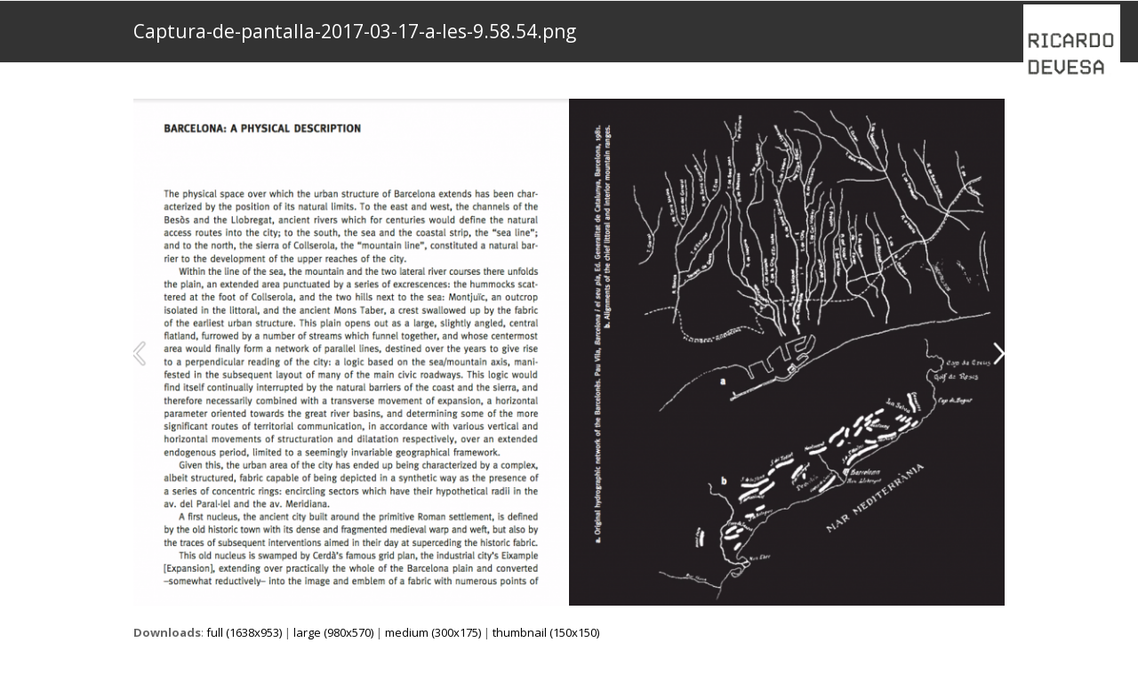

--- FILE ---
content_type: text/html; charset=UTF-8
request_url: https://ricardodevesa.es/captura-de-pantalla-2017-03-17-a-les-9-58-54-png/
body_size: 11272
content:
<!DOCTYPE html>
<html dir="ltr" lang="en-US" prefix="og: https://ogp.me/ns#" itemscope itemtype="http://schema.org/WebPage">
<head>
<meta charset="UTF-8">
<link rel="profile" href="http://gmpg.org/xfn/11">
<title>Captura-de-pantalla-2017-03-17-a-les-9.58.54.png | Ricardo Devesa</title>

		<!-- All in One SEO 4.5.8 - aioseo.com -->
		<meta name="robots" content="max-image-preview:large" />
		<link rel="canonical" href="https://ricardodevesa.es/captura-de-pantalla-2017-03-17-a-les-9-58-54-png/" />
		<meta name="generator" content="All in One SEO (AIOSEO) 4.5.8" />
		<meta property="og:locale" content="en_US" />
		<meta property="og:site_name" content="Ricardo Devesa |" />
		<meta property="og:type" content="article" />
		<meta property="og:title" content="Captura-de-pantalla-2017-03-17-a-les-9.58.54.png | Ricardo Devesa" />
		<meta property="og:url" content="https://ricardodevesa.es/captura-de-pantalla-2017-03-17-a-les-9-58-54-png/" />
		<meta property="article:published_time" content="2020-05-15T14:59:31+00:00" />
		<meta property="article:modified_time" content="2020-05-15T14:59:31+00:00" />
		<meta name="twitter:card" content="summary" />
		<meta name="twitter:title" content="Captura-de-pantalla-2017-03-17-a-les-9.58.54.png | Ricardo Devesa" />
		<script type="application/ld+json" class="aioseo-schema">
			{"@context":"https:\/\/schema.org","@graph":[{"@type":"BreadcrumbList","@id":"https:\/\/ricardodevesa.es\/captura-de-pantalla-2017-03-17-a-les-9-58-54-png\/#breadcrumblist","itemListElement":[{"@type":"ListItem","@id":"https:\/\/ricardodevesa.es\/#listItem","position":1,"name":"Home","item":"https:\/\/ricardodevesa.es\/","nextItem":"https:\/\/ricardodevesa.es\/captura-de-pantalla-2017-03-17-a-les-9-58-54-png\/#listItem"},{"@type":"ListItem","@id":"https:\/\/ricardodevesa.es\/captura-de-pantalla-2017-03-17-a-les-9-58-54-png\/#listItem","position":2,"name":"Captura-de-pantalla-2017-03-17-a-les-9.58.54.png","previousItem":"https:\/\/ricardodevesa.es\/#listItem"}]},{"@type":"ItemPage","@id":"https:\/\/ricardodevesa.es\/captura-de-pantalla-2017-03-17-a-les-9-58-54-png\/#itempage","url":"https:\/\/ricardodevesa.es\/captura-de-pantalla-2017-03-17-a-les-9-58-54-png\/","name":"Captura-de-pantalla-2017-03-17-a-les-9.58.54.png | Ricardo Devesa","inLanguage":"en-US","isPartOf":{"@id":"https:\/\/ricardodevesa.es\/#website"},"breadcrumb":{"@id":"https:\/\/ricardodevesa.es\/captura-de-pantalla-2017-03-17-a-les-9-58-54-png\/#breadcrumblist"},"author":{"@id":"https:\/\/ricardodevesa.es\/author\/xavigon\/#author"},"creator":{"@id":"https:\/\/ricardodevesa.es\/author\/xavigon\/#author"},"datePublished":"2020-05-15T14:59:31+00:00","dateModified":"2020-05-15T14:59:31+00:00"},{"@type":"Organization","@id":"https:\/\/ricardodevesa.es\/#organization","name":"Ricardo Devesa","url":"https:\/\/ricardodevesa.es\/"},{"@type":"Person","@id":"https:\/\/ricardodevesa.es\/author\/xavigon\/#author","url":"https:\/\/ricardodevesa.es\/author\/xavigon\/","name":"xavigon","image":{"@type":"ImageObject","@id":"https:\/\/ricardodevesa.es\/captura-de-pantalla-2017-03-17-a-les-9-58-54-png\/#authorImage","url":"https:\/\/secure.gravatar.com\/avatar\/22943f3cfe00b1b2d76e6e6ffa1397ba?s=96&d=mm&r=g","width":96,"height":96,"caption":"xavigon"}},{"@type":"WebSite","@id":"https:\/\/ricardodevesa.es\/#website","url":"https:\/\/ricardodevesa.es\/","name":"Ricardo Devesa","inLanguage":"en-US","publisher":{"@id":"https:\/\/ricardodevesa.es\/#organization"}}]}
		</script>
		<!-- All in One SEO -->

<meta name="viewport" content="width=device-width, initial-scale=1">
<meta http-equiv="X-UA-Compatible" content="IE=edge" />
<meta name="generator" content="Total WordPress Theme 4.9.9" />
<link rel='dns-prefetch' href='//www.googletagmanager.com' />
<link rel='dns-prefetch' href='//fonts.googleapis.com' />
<link rel='dns-prefetch' href='//s.w.org' />
<link rel="alternate" type="application/rss+xml" title="Ricardo Devesa &raquo; Feed" href="https://ricardodevesa.es/feed/" />
<link rel='stylesheet' id='js_composer_front-css'  href='https://ricardodevesa.es/wp-content/plugins/js_composer/assets/css/js_composer.min.css?ver=6.1' media='all' />
<link rel='stylesheet' id='wp-block-library-css'  href='https://ricardodevesa.es/wp-includes/css/dist/block-library/style.min.css?ver=5.9.12' media='all' />
<link rel='stylesheet' id='wc-blocks-vendors-style-css'  href='https://ricardodevesa.es/wp-content/plugins/woocommerce/packages/woocommerce-blocks/build/wc-blocks-vendors-style.css?ver=6.7.3' media='all' />
<link rel='stylesheet' id='wc-blocks-style-css'  href='https://ricardodevesa.es/wp-content/plugins/woocommerce/packages/woocommerce-blocks/build/wc-blocks-style.css?ver=6.7.3' media='all' />
<style id='global-styles-inline-css'>
body{--wp--preset--color--black: #000000;--wp--preset--color--cyan-bluish-gray: #abb8c3;--wp--preset--color--white: #ffffff;--wp--preset--color--pale-pink: #f78da7;--wp--preset--color--vivid-red: #cf2e2e;--wp--preset--color--luminous-vivid-orange: #ff6900;--wp--preset--color--luminous-vivid-amber: #fcb900;--wp--preset--color--light-green-cyan: #7bdcb5;--wp--preset--color--vivid-green-cyan: #00d084;--wp--preset--color--pale-cyan-blue: #8ed1fc;--wp--preset--color--vivid-cyan-blue: #0693e3;--wp--preset--color--vivid-purple: #9b51e0;--wp--preset--gradient--vivid-cyan-blue-to-vivid-purple: linear-gradient(135deg,rgba(6,147,227,1) 0%,rgb(155,81,224) 100%);--wp--preset--gradient--light-green-cyan-to-vivid-green-cyan: linear-gradient(135deg,rgb(122,220,180) 0%,rgb(0,208,130) 100%);--wp--preset--gradient--luminous-vivid-amber-to-luminous-vivid-orange: linear-gradient(135deg,rgba(252,185,0,1) 0%,rgba(255,105,0,1) 100%);--wp--preset--gradient--luminous-vivid-orange-to-vivid-red: linear-gradient(135deg,rgba(255,105,0,1) 0%,rgb(207,46,46) 100%);--wp--preset--gradient--very-light-gray-to-cyan-bluish-gray: linear-gradient(135deg,rgb(238,238,238) 0%,rgb(169,184,195) 100%);--wp--preset--gradient--cool-to-warm-spectrum: linear-gradient(135deg,rgb(74,234,220) 0%,rgb(151,120,209) 20%,rgb(207,42,186) 40%,rgb(238,44,130) 60%,rgb(251,105,98) 80%,rgb(254,248,76) 100%);--wp--preset--gradient--blush-light-purple: linear-gradient(135deg,rgb(255,206,236) 0%,rgb(152,150,240) 100%);--wp--preset--gradient--blush-bordeaux: linear-gradient(135deg,rgb(254,205,165) 0%,rgb(254,45,45) 50%,rgb(107,0,62) 100%);--wp--preset--gradient--luminous-dusk: linear-gradient(135deg,rgb(255,203,112) 0%,rgb(199,81,192) 50%,rgb(65,88,208) 100%);--wp--preset--gradient--pale-ocean: linear-gradient(135deg,rgb(255,245,203) 0%,rgb(182,227,212) 50%,rgb(51,167,181) 100%);--wp--preset--gradient--electric-grass: linear-gradient(135deg,rgb(202,248,128) 0%,rgb(113,206,126) 100%);--wp--preset--gradient--midnight: linear-gradient(135deg,rgb(2,3,129) 0%,rgb(40,116,252) 100%);--wp--preset--duotone--dark-grayscale: url('#wp-duotone-dark-grayscale');--wp--preset--duotone--grayscale: url('#wp-duotone-grayscale');--wp--preset--duotone--purple-yellow: url('#wp-duotone-purple-yellow');--wp--preset--duotone--blue-red: url('#wp-duotone-blue-red');--wp--preset--duotone--midnight: url('#wp-duotone-midnight');--wp--preset--duotone--magenta-yellow: url('#wp-duotone-magenta-yellow');--wp--preset--duotone--purple-green: url('#wp-duotone-purple-green');--wp--preset--duotone--blue-orange: url('#wp-duotone-blue-orange');--wp--preset--font-size--small: 13px;--wp--preset--font-size--medium: 20px;--wp--preset--font-size--large: 36px;--wp--preset--font-size--x-large: 42px;}.has-black-color{color: var(--wp--preset--color--black) !important;}.has-cyan-bluish-gray-color{color: var(--wp--preset--color--cyan-bluish-gray) !important;}.has-white-color{color: var(--wp--preset--color--white) !important;}.has-pale-pink-color{color: var(--wp--preset--color--pale-pink) !important;}.has-vivid-red-color{color: var(--wp--preset--color--vivid-red) !important;}.has-luminous-vivid-orange-color{color: var(--wp--preset--color--luminous-vivid-orange) !important;}.has-luminous-vivid-amber-color{color: var(--wp--preset--color--luminous-vivid-amber) !important;}.has-light-green-cyan-color{color: var(--wp--preset--color--light-green-cyan) !important;}.has-vivid-green-cyan-color{color: var(--wp--preset--color--vivid-green-cyan) !important;}.has-pale-cyan-blue-color{color: var(--wp--preset--color--pale-cyan-blue) !important;}.has-vivid-cyan-blue-color{color: var(--wp--preset--color--vivid-cyan-blue) !important;}.has-vivid-purple-color{color: var(--wp--preset--color--vivid-purple) !important;}.has-black-background-color{background-color: var(--wp--preset--color--black) !important;}.has-cyan-bluish-gray-background-color{background-color: var(--wp--preset--color--cyan-bluish-gray) !important;}.has-white-background-color{background-color: var(--wp--preset--color--white) !important;}.has-pale-pink-background-color{background-color: var(--wp--preset--color--pale-pink) !important;}.has-vivid-red-background-color{background-color: var(--wp--preset--color--vivid-red) !important;}.has-luminous-vivid-orange-background-color{background-color: var(--wp--preset--color--luminous-vivid-orange) !important;}.has-luminous-vivid-amber-background-color{background-color: var(--wp--preset--color--luminous-vivid-amber) !important;}.has-light-green-cyan-background-color{background-color: var(--wp--preset--color--light-green-cyan) !important;}.has-vivid-green-cyan-background-color{background-color: var(--wp--preset--color--vivid-green-cyan) !important;}.has-pale-cyan-blue-background-color{background-color: var(--wp--preset--color--pale-cyan-blue) !important;}.has-vivid-cyan-blue-background-color{background-color: var(--wp--preset--color--vivid-cyan-blue) !important;}.has-vivid-purple-background-color{background-color: var(--wp--preset--color--vivid-purple) !important;}.has-black-border-color{border-color: var(--wp--preset--color--black) !important;}.has-cyan-bluish-gray-border-color{border-color: var(--wp--preset--color--cyan-bluish-gray) !important;}.has-white-border-color{border-color: var(--wp--preset--color--white) !important;}.has-pale-pink-border-color{border-color: var(--wp--preset--color--pale-pink) !important;}.has-vivid-red-border-color{border-color: var(--wp--preset--color--vivid-red) !important;}.has-luminous-vivid-orange-border-color{border-color: var(--wp--preset--color--luminous-vivid-orange) !important;}.has-luminous-vivid-amber-border-color{border-color: var(--wp--preset--color--luminous-vivid-amber) !important;}.has-light-green-cyan-border-color{border-color: var(--wp--preset--color--light-green-cyan) !important;}.has-vivid-green-cyan-border-color{border-color: var(--wp--preset--color--vivid-green-cyan) !important;}.has-pale-cyan-blue-border-color{border-color: var(--wp--preset--color--pale-cyan-blue) !important;}.has-vivid-cyan-blue-border-color{border-color: var(--wp--preset--color--vivid-cyan-blue) !important;}.has-vivid-purple-border-color{border-color: var(--wp--preset--color--vivid-purple) !important;}.has-vivid-cyan-blue-to-vivid-purple-gradient-background{background: var(--wp--preset--gradient--vivid-cyan-blue-to-vivid-purple) !important;}.has-light-green-cyan-to-vivid-green-cyan-gradient-background{background: var(--wp--preset--gradient--light-green-cyan-to-vivid-green-cyan) !important;}.has-luminous-vivid-amber-to-luminous-vivid-orange-gradient-background{background: var(--wp--preset--gradient--luminous-vivid-amber-to-luminous-vivid-orange) !important;}.has-luminous-vivid-orange-to-vivid-red-gradient-background{background: var(--wp--preset--gradient--luminous-vivid-orange-to-vivid-red) !important;}.has-very-light-gray-to-cyan-bluish-gray-gradient-background{background: var(--wp--preset--gradient--very-light-gray-to-cyan-bluish-gray) !important;}.has-cool-to-warm-spectrum-gradient-background{background: var(--wp--preset--gradient--cool-to-warm-spectrum) !important;}.has-blush-light-purple-gradient-background{background: var(--wp--preset--gradient--blush-light-purple) !important;}.has-blush-bordeaux-gradient-background{background: var(--wp--preset--gradient--blush-bordeaux) !important;}.has-luminous-dusk-gradient-background{background: var(--wp--preset--gradient--luminous-dusk) !important;}.has-pale-ocean-gradient-background{background: var(--wp--preset--gradient--pale-ocean) !important;}.has-electric-grass-gradient-background{background: var(--wp--preset--gradient--electric-grass) !important;}.has-midnight-gradient-background{background: var(--wp--preset--gradient--midnight) !important;}.has-small-font-size{font-size: var(--wp--preset--font-size--small) !important;}.has-medium-font-size{font-size: var(--wp--preset--font-size--medium) !important;}.has-large-font-size{font-size: var(--wp--preset--font-size--large) !important;}.has-x-large-font-size{font-size: var(--wp--preset--font-size--x-large) !important;}
</style>
<link rel='stylesheet' id='bubble-menu-pro-font-awesome-css'  href='https://ricardodevesa.es/wp-content/plugins/bubble-menu-pro/asset/font-awesome/css/font-awesome.min.css?ver=4.7.0' media='all' />
<link rel='stylesheet' id='contact-form-7-css'  href='https://ricardodevesa.es/wp-content/plugins/contact-form-7/includes/css/styles.css?ver=5.5.6' media='all' />
<link rel='stylesheet' id='rs-plugin-settings-css'  href='https://ricardodevesa.es/wp-content/plugins/revslider/public/assets/css/settings.css?ver=5.4.8.3' media='all' />
<style id='rs-plugin-settings-inline-css'>
#rs-demo-id {}
</style>
<style id='woocommerce-inline-inline-css'>
.woocommerce form .form-row .required { visibility: visible; }
</style>
<link rel='stylesheet' id='parent-style-css'  href='https://ricardodevesa.es/wp-content/themes/Total/style.css?ver=4.9.9' media='all' />
<link rel='stylesheet' id='wpex-style-css'  href='https://ricardodevesa.es/wp-content/themes/total-child-theme/style.css?ver=4.9.9' media='all' />
<link rel='stylesheet' id='wpex-visual-composer-css'  href='https://ricardodevesa.es/wp-content/themes/Total/assets/css/wpex-visual-composer.css?ver=4.9.9' media='all' />
<link rel='stylesheet' id='wpex-google-font-open-sans-css'  href='//fonts.googleapis.com/css?family=Open+Sans:100,200,300,400,500,600,700,800,900,100i,200i,300i,400i,500i,600i,700i,800i,900i&#038;subset=latin' media='all' />
<link rel='stylesheet' id='wpex-woocommerce-css'  href='https://ricardodevesa.es/wp-content/themes/Total/assets/css/wpex-woocommerce.css?ver=4.9.9' media='all' />
<!--[if IE 8]>
<link rel='stylesheet' id='wpex-ie8-css'  href='https://ricardodevesa.es/wp-content/themes/Total/assets/css/wpex-ie8.css?ver=4.9.9' media='all' />
<![endif]-->
<!--[if IE 9]>
<link rel='stylesheet' id='wpex-ie9-css'  href='https://ricardodevesa.es/wp-content/themes/Total/assets/css/wpex-ie9.css?ver=4.9.9' media='all' />
<![endif]-->
<script src='https://ricardodevesa.es/wp-includes/js/jquery/jquery.min.js?ver=3.6.0' id='jquery-core-js'></script>
<script src='https://ricardodevesa.es/wp-includes/js/jquery/jquery-migrate.min.js?ver=3.3.2' id='jquery-migrate-js'></script>
<script src='https://ricardodevesa.es/wp-content/plugins/revslider/public/assets/js/jquery.themepunch.tools.min.js?ver=5.4.8.3' id='tp-tools-js'></script>
<script src='https://ricardodevesa.es/wp-content/plugins/revslider/public/assets/js/jquery.themepunch.revolution.min.js?ver=5.4.8.3' id='revmin-js'></script>
<script src='https://ricardodevesa.es/wp-content/plugins/woocommerce/assets/js/jquery-blockui/jquery.blockUI.min.js?ver=2.7.0-wc.6.2.2' id='jquery-blockui-js'></script>
<script id='wc-add-to-cart-js-extra'>
var wc_add_to_cart_params = {"ajax_url":"\/wp-admin\/admin-ajax.php","wc_ajax_url":"\/?wc-ajax=%%endpoint%%","i18n_view_cart":"View cart","cart_url":"https:\/\/ricardodevesa.es","is_cart":"","cart_redirect_after_add":"no"};
</script>
<script src='https://ricardodevesa.es/wp-content/plugins/woocommerce/assets/js/frontend/add-to-cart.min.js?ver=6.2.2' id='wc-add-to-cart-js'></script>
<script src='https://ricardodevesa.es/wp-content/plugins/js_composer/assets/js/vendors/woocommerce-add-to-cart.js?ver=6.1' id='vc_woocommerce-add-to-cart-js-js'></script>
<!--[if lt IE 9]>
<script src='https://ricardodevesa.es/wp-content/themes/Total/assets/js/dynamic/html5.js?ver=4.9.9' id='wpex-html5shiv-js'></script>
<![endif]-->

<!-- Google Analytics snippet added by Site Kit -->
<script src='https://www.googletagmanager.com/gtag/js?id=GT-NCH32G5' id='google_gtagjs-js' async></script>
<script id='google_gtagjs-js-after'>
window.dataLayer = window.dataLayer || [];function gtag(){dataLayer.push(arguments);}
gtag('set', 'linker', {"domains":["ricardodevesa.es"]} );
gtag("js", new Date());
gtag("set", "developer_id.dZTNiMT", true);
gtag("config", "GT-NCH32G5");
</script>

<!-- End Google Analytics snippet added by Site Kit -->
<link rel="https://api.w.org/" href="https://ricardodevesa.es/wp-json/" /><link rel="alternate" type="application/json" href="https://ricardodevesa.es/wp-json/wp/v2/media/5402" /><link rel="EditURI" type="application/rsd+xml" title="RSD" href="https://ricardodevesa.es/xmlrpc.php?rsd" />
<link rel="wlwmanifest" type="application/wlwmanifest+xml" href="https://ricardodevesa.es/wp-includes/wlwmanifest.xml" /> 
<meta name="generator" content="WordPress 5.9.12" />
<meta name="generator" content="WooCommerce 6.2.2" />
<link rel='shortlink' href='https://ricardodevesa.es/?p=5402' />
<link rel="alternate" type="application/json+oembed" href="https://ricardodevesa.es/wp-json/oembed/1.0/embed?url=https%3A%2F%2Fricardodevesa.es%2Fcaptura-de-pantalla-2017-03-17-a-les-9-58-54-png%2F" />
<link rel="alternate" type="text/xml+oembed" href="https://ricardodevesa.es/wp-json/oembed/1.0/embed?url=https%3A%2F%2Fricardodevesa.es%2Fcaptura-de-pantalla-2017-03-17-a-les-9-58-54-png%2F&#038;format=xml" />
<meta name="generator" content="Site Kit by Google 1.122.0" />	<noscript><style>.woocommerce-product-gallery{ opacity: 1 !important; }</style></noscript>
	<!-- Global site tag (gtag.js) - Google Analytics -->
<script async src="https://www.googletagmanager.com/gtag/js?id=UA-167764933-1"></script>
<script>
  window.dataLayer = window.dataLayer || [];
  function gtag(){dataLayer.push(arguments);}
  gtag('js', new Date());

  gtag('config', 'UA-167764933-1');
</script><noscript><style>body .wpex-vc-row-stretched, body .vc_row-o-full-height { visibility: visible; }</style></noscript><script type="text/javascript">function setREVStartSize(e){									
						try{ e.c=jQuery(e.c);var i=jQuery(window).width(),t=9999,r=0,n=0,l=0,f=0,s=0,h=0;
							if(e.responsiveLevels&&(jQuery.each(e.responsiveLevels,function(e,f){f>i&&(t=r=f,l=e),i>f&&f>r&&(r=f,n=e)}),t>r&&(l=n)),f=e.gridheight[l]||e.gridheight[0]||e.gridheight,s=e.gridwidth[l]||e.gridwidth[0]||e.gridwidth,h=i/s,h=h>1?1:h,f=Math.round(h*f),"fullscreen"==e.sliderLayout){var u=(e.c.width(),jQuery(window).height());if(void 0!=e.fullScreenOffsetContainer){var c=e.fullScreenOffsetContainer.split(",");if (c) jQuery.each(c,function(e,i){u=jQuery(i).length>0?u-jQuery(i).outerHeight(!0):u}),e.fullScreenOffset.split("%").length>1&&void 0!=e.fullScreenOffset&&e.fullScreenOffset.length>0?u-=jQuery(window).height()*parseInt(e.fullScreenOffset,0)/100:void 0!=e.fullScreenOffset&&e.fullScreenOffset.length>0&&(u-=parseInt(e.fullScreenOffset,0))}f=u}else void 0!=e.minHeight&&f<e.minHeight&&(f=e.minHeight);e.c.closest(".rev_slider_wrapper").css({height:f})					
						}catch(d){console.log("Failure at Presize of Slider:"+d)}						
					};</script>
		<style id="wp-custom-css">
			.my-portfolio-tags{padding-bottom:40px!important;padding-top:12px}.boton_back{position:fixed;top:30px;left:30px;width:40px;border:1px solid;opacity:0.6}.boton_back:hover{opacity:0.3}.marge_footer{padding-left:75px!important}.marge_contacte{padding-bottom:10px}.autor{font-weight:400;font-size:13px!important}.portfolio-entry-categories{margin:-13px 0 0;font-size:.923em;color:#777}.wow-bmp a{box-shadow:0 0 1px rgba(0,0,0,0.0)!important}.wow-bmp{width:109px!important;height:109px!important}.wow-bmp-pos-tr{top:5px!important;right:20px!important}.wow-bmp-pos-tr input:checked ~ ul li:nth-child(1){top:50%!important;left:-85%!important}.wow-bmp-pos-tr input:checked ~ ul li:nth-child(2){top:50%!important;left:-185%!important}.wow-bmp-pos-tr input:checked ~ ul li:nth-child(3){top:50%!important;left:-285%!important}.wow-bmp li{width:100px!important;height:100px!important}.wow-bmp li{margin:-45px 0 0 -50px!important}ul.vcex-filter-links{list-style:none;margin:0 0 30px}@media only screen and (max-width:767px){ul.vcex-filter-links{max-width:80%!important;margin-top:-20px!important}.boton_back{display:none}.wow-bmp-pos-tr{top:0!important}.vcex-portfolio-filter li{display:none}.vcex-portfolio-filter li.filter-cat-26{display:unset}.vcex-portfolio-filter li.filter-cat-30{display:unset}.vcex-portfolio-filter li.filter-cat-35{display:unset}.vcex-portfolio-filter li.filter-cat-52{display:unset}.vcex-filter-links li{float:none;width:33%;margin:0 0 5px}.wow-bmp{margin-top:30px!important;width:100px!important;height:100px!important;border:#aaa 1px solid!important}.wow-bmp-pos-tr input:checked ~ ul li:nth-child(1){top:365%!important;left:50%!important;border:#aaa 1px solid!important}.wow-bmp-pos-tr input:checked ~ ul li:nth-child(2){top:260%!important;left:50%!important;border:#aaa 1px solid!important}.wow-bmp-pos-tr input:checked ~ ul li:nth-child(3){top:155%!important;left:50%!important;border:#aaa 1px solid!important}.wow-bmp a.color-white{background:rgba(255,255,255,0.8)!important}.marge_footer{padding-left:0!important}#footer-widgets #media_image-2{display:none}}		</style>
		<noscript><style> .wpb_animate_when_almost_visible { opacity: 1; }</style></noscript><style data-type="wpex-css" id="wpex-css">/*ACCENT COLOR*/.wpex-carousel-woocommerce .wpex-carousel-entry-details,.woocommerce .order-total td,.product .summary ins .woocommerce-Price-amount,.product .summary .price >.woocommerce-Price-amount,a,.wpex-accent-color,#site-navigation .dropdown-menu >li.menu-item >a:hover,#site-navigation .dropdown-menu >li.menu-item.current-menu-item >a,#site-navigation .dropdown-menu >li.menu-item.current-menu-parent >a,h1 a:hover,h2 a:hover,a:hover h2,h3 a:hover,h4 a:hover,h5 a:hover,h6 a:hover,.entry-title a:hover,.modern-menu-widget a:hover,.theme-button.outline,.theme-button.clean,.meta a:hover{color:#000000}.vcex-skillbar-bar,.vcex-icon-box.style-five.link-wrap:hover,.vcex-icon-box.style-four.link-wrap:hover,.vcex-recent-news-date span.month,.vcex-pricing.featured .vcex-pricing-header,.vcex-testimonials-fullslider .sp-button:hover,.vcex-testimonials-fullslider .sp-selected-button,.vcex-social-links a:hover,.vcex-testimonials-fullslider.light-skin .sp-button:hover,.vcex-testimonials-fullslider.light-skin .sp-selected-button,.vcex-divider-dots span,.vcex-testimonials-fullslider .sp-button.sp-selected-button,.vcex-testimonials-fullslider .sp-button:hover,.woocommerce-MyAccount-navigation li.is-active a,.woocommerce .widget_price_filter .ui-slider .ui-slider-range,.woocommerce .widget_price_filter .ui-slider .ui-slider-handle,#mobile-menu .wpex-cart-count.wpex-has-items,.wcmenucart-details.count.t-bubble,.wpex-accent-bg,.post-edit a,.background-highlight,input[type="submit"],.theme-button,button,.button,.theme-button.outline:hover,.active >.theme-button,.theme-button.active,.tagcloud a:hover,.post-tags a:hover,.wpex-carousel .owl-dot.active,.wpex-carousel .owl-prev,.wpex-carousel .owl-next,body #header-two-search #header-two-search-submit,#site-navigation .menu-button >a >span.link-inner,.modern-menu-widget li.menu-item.current-menu-item a,#sidebar .widget_nav_menu .current-menu-item >a,.widget_nav_menu_accordion .widget_nav_menu li.menu-item.current-menu-item >a,#site-navigation-wrap.has-menu-underline .main-navigation-ul>li>a>.link-inner::after,#wp-calendar caption,#wp-calendar tbody td:hover a,.navbar-style-six .dropdown-menu >li.menu-item.current-menu-item >a,.navbar-style-six .dropdown-menu >li.menu-item.current-menu-parent >a,#wpex-sfb-l,#wpex-sfb-r,#wpex-sfb-t,#wpex-sfb-b,#site-scroll-top:hover{background-color:#000000}.vcex-heading-bottom-border-w-color .vcex-heading-inner{border-bottom-color:#000000}.wpb_tabs.tab-style-alternative-two .wpb_tabs_nav li.ui-tabs-active a{border-bottom-color:#000000}#current-shop-items-dropdown{border-top-color:#000000}.woocommerce div.product .woocommerce-tabs ul.tabs li.active a{border-bottom-color:#000000}.theme-button.outline{border-color:#000000}#searchform-dropdown{border-color:#000000}body #site-navigation-wrap.nav-dropdown-top-border .dropdown-menu >li >ul{border-top-color:#000000}.theme-heading.border-w-color span.text{border-bottom-color:#000000}/*ACCENT HOVER COLOR*/.post-edit a:hover,.theme-button:hover,input[type="submit"]:hover,button:hover,.button:hover,.wpex-carousel .owl-prev:hover,.wpex-carousel .owl-next:hover,#site-navigation .menu-button >a >span.link-inner:hover{background-color:#7a7a7a}/*TYPOGRAPHY*/body{font-family:"Open Sans","Helvetica Neue",Arial,sans-serif}/*CUSTOMIZER STYLING*/.page-header.wpex-supports-mods{background-color:#333333}.page-header.wpex-supports-mods .page-header-title{color:#ffffff}.footer-box.col-1{width:18%}.footer-box.col-2{width:30%}.footer-box.col-3{width:30%}.footer-box.col-4{width:22%}.vc_column-inner{margin-bottom:40px}</style></head>

<body class="attachment attachment-template-default single single-attachment postid-5402 attachmentid-5402 attachment-png theme-Total woocommerce-no-js wpex-theme wpex-responsive full-width-main-layout no-composer wpex-live-site content-full-width wpex-site-header-disabled sidebar-widget-icons hasnt-overlay-header wpex-share-p-horizontal wpex-disable-mm-focus-styles wpb-js-composer js-comp-ver-6.1 vc_responsive">

	<svg xmlns="http://www.w3.org/2000/svg" viewBox="0 0 0 0" width="0" height="0" focusable="false" role="none" style="visibility: hidden; position: absolute; left: -9999px; overflow: hidden;" ><defs><filter id="wp-duotone-dark-grayscale"><feColorMatrix color-interpolation-filters="sRGB" type="matrix" values=" .299 .587 .114 0 0 .299 .587 .114 0 0 .299 .587 .114 0 0 .299 .587 .114 0 0 " /><feComponentTransfer color-interpolation-filters="sRGB" ><feFuncR type="table" tableValues="0 0.49803921568627" /><feFuncG type="table" tableValues="0 0.49803921568627" /><feFuncB type="table" tableValues="0 0.49803921568627" /><feFuncA type="table" tableValues="1 1" /></feComponentTransfer><feComposite in2="SourceGraphic" operator="in" /></filter></defs></svg><svg xmlns="http://www.w3.org/2000/svg" viewBox="0 0 0 0" width="0" height="0" focusable="false" role="none" style="visibility: hidden; position: absolute; left: -9999px; overflow: hidden;" ><defs><filter id="wp-duotone-grayscale"><feColorMatrix color-interpolation-filters="sRGB" type="matrix" values=" .299 .587 .114 0 0 .299 .587 .114 0 0 .299 .587 .114 0 0 .299 .587 .114 0 0 " /><feComponentTransfer color-interpolation-filters="sRGB" ><feFuncR type="table" tableValues="0 1" /><feFuncG type="table" tableValues="0 1" /><feFuncB type="table" tableValues="0 1" /><feFuncA type="table" tableValues="1 1" /></feComponentTransfer><feComposite in2="SourceGraphic" operator="in" /></filter></defs></svg><svg xmlns="http://www.w3.org/2000/svg" viewBox="0 0 0 0" width="0" height="0" focusable="false" role="none" style="visibility: hidden; position: absolute; left: -9999px; overflow: hidden;" ><defs><filter id="wp-duotone-purple-yellow"><feColorMatrix color-interpolation-filters="sRGB" type="matrix" values=" .299 .587 .114 0 0 .299 .587 .114 0 0 .299 .587 .114 0 0 .299 .587 .114 0 0 " /><feComponentTransfer color-interpolation-filters="sRGB" ><feFuncR type="table" tableValues="0.54901960784314 0.98823529411765" /><feFuncG type="table" tableValues="0 1" /><feFuncB type="table" tableValues="0.71764705882353 0.25490196078431" /><feFuncA type="table" tableValues="1 1" /></feComponentTransfer><feComposite in2="SourceGraphic" operator="in" /></filter></defs></svg><svg xmlns="http://www.w3.org/2000/svg" viewBox="0 0 0 0" width="0" height="0" focusable="false" role="none" style="visibility: hidden; position: absolute; left: -9999px; overflow: hidden;" ><defs><filter id="wp-duotone-blue-red"><feColorMatrix color-interpolation-filters="sRGB" type="matrix" values=" .299 .587 .114 0 0 .299 .587 .114 0 0 .299 .587 .114 0 0 .299 .587 .114 0 0 " /><feComponentTransfer color-interpolation-filters="sRGB" ><feFuncR type="table" tableValues="0 1" /><feFuncG type="table" tableValues="0 0.27843137254902" /><feFuncB type="table" tableValues="0.5921568627451 0.27843137254902" /><feFuncA type="table" tableValues="1 1" /></feComponentTransfer><feComposite in2="SourceGraphic" operator="in" /></filter></defs></svg><svg xmlns="http://www.w3.org/2000/svg" viewBox="0 0 0 0" width="0" height="0" focusable="false" role="none" style="visibility: hidden; position: absolute; left: -9999px; overflow: hidden;" ><defs><filter id="wp-duotone-midnight"><feColorMatrix color-interpolation-filters="sRGB" type="matrix" values=" .299 .587 .114 0 0 .299 .587 .114 0 0 .299 .587 .114 0 0 .299 .587 .114 0 0 " /><feComponentTransfer color-interpolation-filters="sRGB" ><feFuncR type="table" tableValues="0 0" /><feFuncG type="table" tableValues="0 0.64705882352941" /><feFuncB type="table" tableValues="0 1" /><feFuncA type="table" tableValues="1 1" /></feComponentTransfer><feComposite in2="SourceGraphic" operator="in" /></filter></defs></svg><svg xmlns="http://www.w3.org/2000/svg" viewBox="0 0 0 0" width="0" height="0" focusable="false" role="none" style="visibility: hidden; position: absolute; left: -9999px; overflow: hidden;" ><defs><filter id="wp-duotone-magenta-yellow"><feColorMatrix color-interpolation-filters="sRGB" type="matrix" values=" .299 .587 .114 0 0 .299 .587 .114 0 0 .299 .587 .114 0 0 .299 .587 .114 0 0 " /><feComponentTransfer color-interpolation-filters="sRGB" ><feFuncR type="table" tableValues="0.78039215686275 1" /><feFuncG type="table" tableValues="0 0.94901960784314" /><feFuncB type="table" tableValues="0.35294117647059 0.47058823529412" /><feFuncA type="table" tableValues="1 1" /></feComponentTransfer><feComposite in2="SourceGraphic" operator="in" /></filter></defs></svg><svg xmlns="http://www.w3.org/2000/svg" viewBox="0 0 0 0" width="0" height="0" focusable="false" role="none" style="visibility: hidden; position: absolute; left: -9999px; overflow: hidden;" ><defs><filter id="wp-duotone-purple-green"><feColorMatrix color-interpolation-filters="sRGB" type="matrix" values=" .299 .587 .114 0 0 .299 .587 .114 0 0 .299 .587 .114 0 0 .299 .587 .114 0 0 " /><feComponentTransfer color-interpolation-filters="sRGB" ><feFuncR type="table" tableValues="0.65098039215686 0.40392156862745" /><feFuncG type="table" tableValues="0 1" /><feFuncB type="table" tableValues="0.44705882352941 0.4" /><feFuncA type="table" tableValues="1 1" /></feComponentTransfer><feComposite in2="SourceGraphic" operator="in" /></filter></defs></svg><svg xmlns="http://www.w3.org/2000/svg" viewBox="0 0 0 0" width="0" height="0" focusable="false" role="none" style="visibility: hidden; position: absolute; left: -9999px; overflow: hidden;" ><defs><filter id="wp-duotone-blue-orange"><feColorMatrix color-interpolation-filters="sRGB" type="matrix" values=" .299 .587 .114 0 0 .299 .587 .114 0 0 .299 .587 .114 0 0 .299 .587 .114 0 0 " /><feComponentTransfer color-interpolation-filters="sRGB" ><feFuncR type="table" tableValues="0.098039215686275 1" /><feFuncG type="table" tableValues="0 0.66274509803922" /><feFuncB type="table" tableValues="0.84705882352941 0.41960784313725" /><feFuncA type="table" tableValues="1 1" /></feComponentTransfer><feComposite in2="SourceGraphic" operator="in" /></filter></defs></svg>
	
	<div class="wpex-site-overlay"></div>
<a href="#content" class="skip-to-content">skip to Main Content</a><span data-ls_id="#site_top"></span>
	<div id="outer-wrap" class="clr">

		
		<div id="wrap" class="clr">

			
			
			<main id="main" class="site-main clr">

				

<header class="page-header wpex-supports-mods">

	
	<div class="page-header-inner container clr">
		<h1 class="page-header-title wpex-clr" itemprop="headline"><span>Captura-de-pantalla-2017-03-17-a-les-9.58.54.png</span></h1>	</div><!-- .page-header-inner -->

	</header><!-- .page-header -->


	<div class="container clr">

		
		<div id="primary" class="content-area">

			
			<div id="content" class="site-content">

				
				
						<div id="attachment-post-media"><img width="980" height="570" src="https://ricardodevesa.es/wp-content/uploads/revslider/barcelonamodern/Captura-de-pantalla-2017-03-17-a-les-9.58.54-1024x596.png" class="attachment-large size-large" alt="" loading="lazy" srcset="https://ricardodevesa.es/wp-content/uploads/revslider/barcelonamodern/Captura-de-pantalla-2017-03-17-a-les-9.58.54-1024x596.png 1024w, https://ricardodevesa.es/wp-content/uploads/revslider/barcelonamodern/Captura-de-pantalla-2017-03-17-a-les-9.58.54-300x175.png 300w, https://ricardodevesa.es/wp-content/uploads/revslider/barcelonamodern/Captura-de-pantalla-2017-03-17-a-les-9.58.54-768x447.png 768w, https://ricardodevesa.es/wp-content/uploads/revslider/barcelonamodern/Captura-de-pantalla-2017-03-17-a-les-9.58.54-1536x894.png 1536w, https://ricardodevesa.es/wp-content/uploads/revslider/barcelonamodern/Captura-de-pantalla-2017-03-17-a-les-9.58.54-600x349.png 600w, https://ricardodevesa.es/wp-content/uploads/revslider/barcelonamodern/Captura-de-pantalla-2017-03-17-a-les-9.58.54.png 1638w" sizes="(max-width: 980px) 100vw, 980px" /></div>
						<div id="attachment-post-content" class="entry clr"></div>
						<div id="attachment-post-footer">
							<strong>Downloads</strong>: <a href="https://ricardodevesa.es/wp-content/uploads/revslider/barcelonamodern/Captura-de-pantalla-2017-03-17-a-les-9.58.54.png" title="full (1638x953)">full (1638x953)</a> | <a href="https://ricardodevesa.es/wp-content/uploads/revslider/barcelonamodern/Captura-de-pantalla-2017-03-17-a-les-9.58.54-1024x596.png" title="large (980x570)">large (980x570)</a> | <a href="https://ricardodevesa.es/wp-content/uploads/revslider/barcelonamodern/Captura-de-pantalla-2017-03-17-a-les-9.58.54-300x175.png" title="medium (300x175)">medium (300x175)</a> | <a href="https://ricardodevesa.es/wp-content/uploads/revslider/barcelonamodern/Captura-de-pantalla-2017-03-17-a-les-9.58.54-150x150.png" title="thumbnail (150x150)">thumbnail (150x150)</a>						</div>

					
				
				
			</div><!-- #content -->

			
		</div><!-- #primary -->

		
	</div><!-- .container -->


			
		</main><!-- #main-content -->

		
		


	
	    <footer id="footer" class="site-footer" itemscope="itemscope" itemtype="http://schema.org/WPFooter">

	        
	        <div id="footer-inner" class="site-footer-inner container clr">

	            
<div id="footer-widgets" class="wpex-row clr gap-30">

	
		<div class="footer-box span_1_of_4 col col-1">
		<div id="media_image-2" class="footer-widget widget widget_media_image clr"><img width="300" height="300" src="https://ricardodevesa.es/wp-content/uploads/2020/04/logo_rd-2-300x300.png" class="image wp-image-4963  attachment-medium size-medium" alt="" loading="lazy" style="max-width: 100%; height: auto;" srcset="https://ricardodevesa.es/wp-content/uploads/2020/04/logo_rd-2-300x300.png 300w, https://ricardodevesa.es/wp-content/uploads/2020/04/logo_rd-2-150x150.png 150w, https://ricardodevesa.es/wp-content/uploads/2020/04/logo_rd-2-100x100.png 100w, https://ricardodevesa.es/wp-content/uploads/2020/04/logo_rd-2.png 472w" sizes="(max-width: 300px) 100vw, 300px" /></div>	</div><!-- .footer-1-box -->

			<div class="footer-box span_1_of_4 col col-2">
			<div id="custom_html-2" class="widget_text footer-widget widget widget_custom_html clr"><div class="textwidget custom-html-widget"><div class="marge_footer"><strong>Ricardo Devesa</strong><br/>
Pasteur 66, 1º 1ª<br/>
08024 Barcelona<br/>
Spain<br/>
<br/>
<strong>Professional</strong><br/>
	<a href="mailto:ricardo@coac.net">ricardo@coac.net</a><br/></div></div></div>		</div><!-- .footer-2-box -->
	
			<div class="footer-box span_1_of_4 col col-3">
			<div id="custom_html-3" class="widget_text footer-widget widget widget_custom_html clr"><div class="textwidget custom-html-widget"><div class="marge_contacte">
<strong>Actar Publishers</strong><br/>
<a href="mailto:ricardo.devesa@actar-d.com">ricardo.devesa@actar-d.com</a><br/></div>
<div class="marge_contacte">
<strong>urbanNext</strong><br/>
	<a href="mailto:ricardo.devesa@urbannext.net">ricardo.devesa@urbannext.net</a><br/></div>

<strong>ETSA La Salle</strong><br/>
<a href="mailto:ricardo.devesa@salle.url.edu">ricardo.devesa@salle.url.edu</a></div></div>		</div><!-- .footer-3-box -->
	
			<div class="footer-box span_1_of_4 col col-4">
			<div id="wpex_fontawesome_social_widget-3" class="footer-widget widget widget_wpex_fontawesome_social_widget clr"><div class="wpex-fa-social-widget clr textleft"><ul style="font-size:14px;"><li><a href="https://www.facebook.com/RicardoDevesa" title="Facebook" class="wpex-facebook wpex-social-btn wpex-social-btn-flat wpex-social-bg" rel="" target="blank" style="height:30px;width:30px;line-height:30px;border-radius:3px;"><span class="ticon ticon-facebook" aria-hidden="true"></span><span class="screen-reader-text">Facebook</span></a></li><li><a href="https://www.instagram.com/ricardo_devesa/" title="Instagram" class="wpex-instagram wpex-social-btn wpex-social-btn-flat wpex-social-bg" rel="" target="blank" style="height:30px;width:30px;line-height:30px;border-radius:3px;"><span class="ticon ticon-instagram" aria-hidden="true"></span><span class="screen-reader-text">Instagram</span></a></li><li><a href="https://www.linkedin.com/in/ricardo-devesa-devesa-26a42033/" title="LinkedIn" class="wpex-linkedin wpex-social-btn wpex-social-btn-flat wpex-social-bg" rel="" target="blank" style="height:30px;width:30px;line-height:30px;border-radius:3px;"><span class="ticon ticon-linkedin" aria-hidden="true"></span><span class="screen-reader-text">LinkedIn</span></a></li><li><a href="https://twitter.com/RICARDODEVESA" title="Twitter" class="wpex-twitter wpex-social-btn wpex-social-btn-flat wpex-social-bg" rel="" target="blank" style="height:30px;width:30px;line-height:30px;border-radius:3px;"><span class="ticon ticon-twitter" aria-hidden="true"></span><span class="screen-reader-text">Twitter</span></a></li><li><a href="#" title="RSS" class="wpex-rss wpex-social-btn wpex-social-btn-flat wpex-social-bg" rel="" target="blank" style="height:30px;width:30px;line-height:30px;border-radius:3px;"><span class="ticon ticon-rss" aria-hidden="true"></span><span class="screen-reader-text">RSS</span></a></li></ul></div></div>		</div><!-- .footer-4-box -->
	
	
	
</div><!-- #footer-widgets -->
	        </div><!-- #footer-widgets -->

	        
	    </footer><!-- #footer -->

	




	<div id="footer-bottom" class="clr">

		
		<div id="footer-bottom-inner" class="container clr">
			<div class="footer-bottom-flex clr">
<div id="copyright" class="clr">
	Copyright <a href="#">Ricardo Devesa.</a> 2026 - All Rights Reserved</div><!-- #copyright -->
<div id="footer-bottom-menu" class="clr" aria-label="Footer menu"><div class="menu-footer-container"><ul id="menu-footer" class="menu"><li id="menu-item-5322" class="menu-item menu-item-type-post_type menu-item-object-page menu-item-home menu-item-5322"><a href="https://ricardodevesa.es/">Home</a></li>
<li id="menu-item-5324" class="menu-item menu-item-type-post_type menu-item-object-page menu-item-5324"><a href="https://ricardodevesa.es/about/">Bio</a></li>
<li id="menu-item-5323" class="menu-item menu-item-type-post_type menu-item-object-page menu-item-5323"><a href="https://ricardodevesa.es/contact/">Social</a></li>
</ul></div></div><!-- #footer-bottom-menu --></div><!-- .footer-bottom-flex -->		</div><!-- #footer-bottom-inner -->

		
	</div><!-- #footer-bottom -->



	</div><!-- #wrap -->

	
</div><!-- #outer-wrap -->


<div id="mobile-menu-search" class="clr wpex-hidden">
	<form method="get" action="https://ricardodevesa.es/" class="mobile-menu-searchform">
		<input type="search" name="s" autocomplete="off" aria-label="Search" placeholder="Search" />
						<button type="submit" class="searchform-submit" aria-label="Submit search"><span class="ticon ticon-search"></span></button>
	</form>
</div>
<a href="#outer-wrap" id="site-scroll-top"><span class="ticon ticon-chevron-up" aria-hidden="true"></span><span class="screen-reader-text">Back To Top</span></a><div id="sidr-close"><div class="wpex-close"><a href="#" aria-expanded="false" role="button" aria-label="Toggle mobile menu">&times;</a></div></div>
<div class="wow-bmp wow-bmp-pos-tr wow-bmp-shape-square wow-bmp-effect-fade bmp-mobile-1"><input type="checkbox"><a href="#" class="color-white hcolor-white"><img src="http://ricardodevesa.es/wp-content/uploads/2020/04/logo_rd-2.png"></a><ul><li><a href="http://ricardodevesa.es/contact/" class="color-white hcolor-white" target="_self"><img src="http://ricardodevesa.es/wp-content/uploads/2020/04/RD_contact.png"></a></li><li><a href="http://ricardodevesa.es/about/" class="color-white hcolor-white" target="_self"><img src="http://ricardodevesa.es/wp-content/uploads/2020/04/RD_bio.png"></a></li><li><a href="http://ricardodevesa.es/" class="color-white hcolor-white" target="_self"><img src="http://ricardodevesa.es/wp-content/uploads/2020/04/RD_home.png"></a></li></ul></div>	<script type="text/javascript">
		(function () {
			var c = document.body.className;
			c = c.replace(/woocommerce-no-js/, 'woocommerce-js');
			document.body.className = c;
		})();
	</script>
	<link rel='stylesheet' id='bubble-menu-pro-css'  href='https://ricardodevesa.es/wp-content/plugins/bubble-menu-pro/public/css/style.css?ver=2.0' media='all' />
<link rel='stylesheet' id='bubble-menu-pro-1-css'  href='https://ricardodevesa.es/wp-content/plugins/bubble-menu-pro/asset/css/style-1.css?ver=1589883904' media='all' />
<script src='https://ricardodevesa.es/wp-includes/js/dist/vendor/regenerator-runtime.min.js?ver=0.13.9' id='regenerator-runtime-js'></script>
<script src='https://ricardodevesa.es/wp-includes/js/dist/vendor/wp-polyfill.min.js?ver=3.15.0' id='wp-polyfill-js'></script>
<script src='https://ricardodevesa.es/wp-content/plugins/contact-form-7/includes/js/index.js?ver=5.5.6' id='contact-form-7-js'></script>
<script src='https://ricardodevesa.es/wp-content/plugins/woocommerce/assets/js/js-cookie/js.cookie.min.js?ver=2.1.4-wc.6.2.2' id='js-cookie-js'></script>
<script id='woocommerce-js-extra'>
var woocommerce_params = {"ajax_url":"\/wp-admin\/admin-ajax.php","wc_ajax_url":"\/?wc-ajax=%%endpoint%%"};
</script>
<script src='https://ricardodevesa.es/wp-content/plugins/woocommerce/assets/js/frontend/woocommerce.min.js?ver=6.2.2' id='woocommerce-js'></script>
<script id='wc-cart-fragments-js-extra'>
var wc_cart_fragments_params = {"ajax_url":"\/wp-admin\/admin-ajax.php","wc_ajax_url":"\/?wc-ajax=%%endpoint%%","cart_hash_key":"wc_cart_hash_a72d93dcb84611f79dc914f2d94007df","fragment_name":"wc_fragments_a72d93dcb84611f79dc914f2d94007df","request_timeout":"5000"};
</script>
<script src='https://ricardodevesa.es/wp-content/plugins/woocommerce/assets/js/frontend/cart-fragments.min.js?ver=6.2.2' id='wc-cart-fragments-js'></script>
<script id='wpex-core-js-extra'>
var wpexLocalize = {"isRTL":"","mainLayout":"full-width","menuSearchStyle":"","siteHeaderStyle":"disabled","megaMenuJS":"1","superfishDelay":"600","superfishSpeed":"fast","superfishSpeedOut":"fast","menuWidgetAccordion":"1","hasMobileMenu":"","mobileMenuBreakpoint":"959","mobileMenuStyle":"sidr","mobileMenuToggleStyle":"icon_buttons","scrollToHash":"1","scrollToHashTimeout":"500","localScrollUpdateHash":"","localScrollHighlight":"1","localScrollSpeed":"1000","localScrollEasing":"easeInOutExpo","scrollTopSpeed":"1000","scrollTopOffset":"100","responsiveDataBreakpoints":{"tl":"1024px","tp":"959px","pl":"767px","pp":"479px"},"ajaxurl":"https:\/\/ricardodevesa.es\/wp-admin\/admin-ajax.php","loadMore":{"text":"Load More","loadingText":"Loading&hellip;","failedText":"Failed to load posts."},"i18n":{"openSubmenu":"Open submenu of %s","closeSubmenu":"Close submenu of %s"},"sidrSource":"#sidr-close, #site-navigation, #mobile-menu-search","sidrDisplace":"","sidrSide":"right","sidrBodyNoScroll":"","sidrSpeed":"300","altercf7Prealoader":"1","customSelects":".woocommerce-ordering .orderby, #dropdown_product_cat, .widget_categories form, .widget_archive select, .single-product .variations_form .variations select, .vcex-form-shortcode select"};
</script>
<script src='https://ricardodevesa.es/wp-content/themes/Total/assets/js/total.min.js?ver=4.9.9' id='wpex-core-js'></script>
<script id='wpex-wc-functions-js-extra'>
var wpexWC = {"quantityButtons":"div.quantity:not(.buttons_added), td.quantity:not(.buttons_added)","addedToCartNotice":"was added to your shopping cart.","lightboxTitles":""};
</script>
<script src='https://ricardodevesa.es/wp-content/themes/Total/assets/js/dynamic/woocommerce/wpex-wc-functions.min.js?ver=4.9.9' id='wpex-wc-functions-js'></script>
<script src='https://ricardodevesa.es/wp-content/plugins/total-theme-core/inc/wpbakery/assets/js/vcex-front.min.js?ver=1.1' id='vcex-front-js'></script>

</body>
</html>